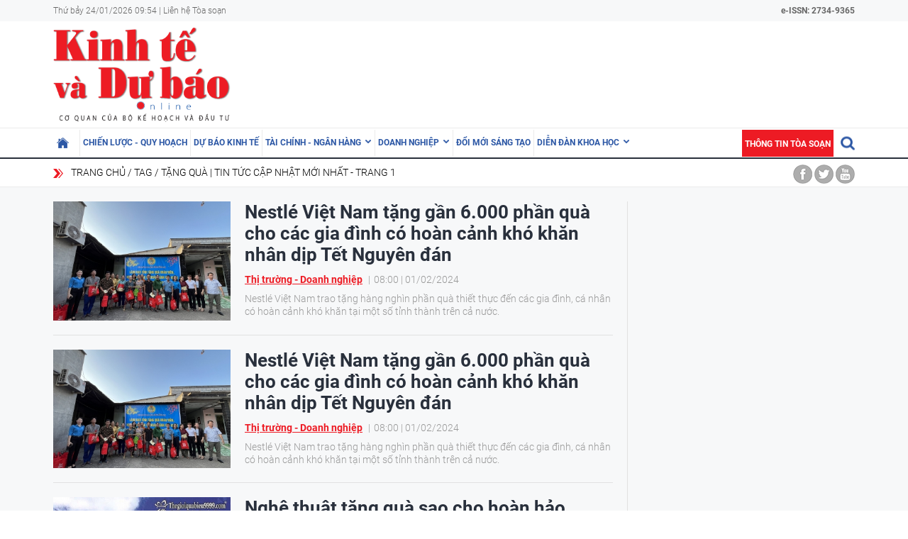

--- FILE ---
content_type: text/html; charset=utf-8
request_url: https://kinhtevadubao.vn/tag/tang-qua-544.tag
body_size: 8463
content:
<!DOCTYPE html>
<html translate="no" lang="vi">
<head>
  <title>tặng quà | Tin tức cập nhật mới nhất - Trang 1</title>	
<meta name="google" content="notranslate">
<base href="https://kinhtevadubao.vn/" />
<meta http-equiv="Content-Type" content="text/html; charset=utf-8" />
<meta name="description" content="Tổng hợp tin tức tặng quà cập nhật mới nhất ngày hôm nay trên Tạp chí Kinh tế và Dự báo, theo dõi Tạp chí Kinh tế và Dự báo để cập nhật những tin tức mới một cách nhanh nhất - Trang 1" />
<meta name="keywords" content="tặng quà" />
<meta name="news_keywords" content="tặng quà" />
<meta name="robots" content="noodp,max-image-preview:large,index,follow" />
<meta name="copyright" content="Copyright (c) by https://kinhtevadubao.vn/" />
<meta name="author" content="Tạp chí Kinh tế và Dự báo - Bộ Kế hoạch và Đầu tư" />
<meta http-equiv="audience" content="General" />
<meta name="resource-type" content="Document" />
<meta name="distribution" content="Global" />
<meta name="revisit-after" content="1 days" />
<meta name="GENERATOR" content="https://kinhtevadubao.vn/" />
<meta property="fb:admins" content="100000170835517" />
<meta property="fb:app_id" content="880970522766436" />    
<meta property="og:locale" content="vi_VN" />
<meta property="og:site_name" content="Tạp chí Kinh tế và Dự báo - Bộ Kế hoạch và Đầu tư" />
<meta property="og:url" content="https://kinhtevadubao.vn/tag/tang-qua-544.tag" />
<meta property="og:type" content="article" />
<meta property="og:title" content="tặng quà | Tin tức cập nhật mới nhất - Trang 1" />
<meta property="og:description" content="Tổng hợp tin tức tặng quà cập nhật mới nhất ngày hôm nay trên Tạp chí Kinh tế và Dự báo, theo dõi Tạp chí Kinh tế và Dự báo để cập nhật những tin tức mới một cách nhanh nhất - Trang 1" />
<meta property="og:image" content="stores/tpl_site_cfg_logo/anhhn/122022/12/10/0306_logo-kinhtevadubao.vn.png?rt=20221212100306?randTime=1769223269" />
<meta property="og:image:width" content="1200" />
<meta property="og:image:height" content="630" />
<meta property="og:image:alt" content="tặng quà | Tin tức cập nhật mới nhất - Trang 1" />
<meta http-equiv="X-UA-Compatible" content="IE=edge" />
<meta name="viewport" content="width=device-width">
<meta name="theme-color" content="#fff" />
<link rel="alternate" href="https://kinhtevadubao.vn/tag/tang-qua-544.tag" hreflang="vi-vn" />
<link rel="canonical" href="https://kinhtevadubao.vn/tag/tang-qua-544.tag" />
<link rel="alternate" type="application/rss+xml" title="RSS Feed for tặng quà | Tin tức cập nhật mới nhất - Trang 1" href="" />
<link rel="apple-touch-icon" sizes="57x57" href="/modules/frontend/themes/giao-dien-mac-dinh/images/favicon/apple-icon-57x57.png?v=2.620251021090241" />
<link rel="apple-touch-icon" sizes="60x60" href="/modules/frontend/themes/giao-dien-mac-dinh/images/favicon/apple-icon-60x60.png?v=2.620251021090241" />
<link rel="apple-touch-icon" sizes="72x72" href="/modules/frontend/themes/giao-dien-mac-dinh/images/favicon/apple-icon-72x72.png?v=2.620251021090241" />
<link rel="apple-touch-icon" sizes="76x76" href="/modules/frontend/themes/giao-dien-mac-dinh/images/favicon/apple-icon-76x76.png?v=2.620251021090241" />
<link rel="apple-touch-icon" sizes="114x114" href="/modules/frontend/themes/giao-dien-mac-dinh/images/favicon/apple-icon-114x114.png?v=2.620251021090241" />
<link rel="apple-touch-icon" sizes="120x120" href="/modules/frontend/themes/giao-dien-mac-dinh/images/favicon/apple-icon-120x120.png?v=2.620251021090241" />
<link rel="apple-touch-icon" sizes="144x144" href="/modules/frontend/themes/giao-dien-mac-dinh/images/favicon/apple-icon-144x144.png?v=2.620251021090241" />
<link rel="apple-touch-icon" sizes="152x152" href="/modules/frontend/themes/giao-dien-mac-dinh/images/favicon/apple-icon-152x152.png?v=2.620251021090241" />
<link rel="apple-touch-icon" sizes="180x180" href="/modules/frontend/themes/giao-dien-mac-dinh/images/favicon/apple-icon-180x180.png?v=2.620251021090241" />
<link rel="icon" type="image/png" sizes="192x192"  href="/modules/frontend/themes/giao-dien-mac-dinh/images/favicon/android-icon-192x192.png?v=2.620251021090241" />
<link rel="icon" type="image/png" sizes="32x32" href="/modules/frontend/themes/giao-dien-mac-dinh/images/favicon/favicon-32x32.png?v=2.620251021090241" />
<link rel="icon" type="image/png" sizes="96x96" href="/modules/frontend/themes/giao-dien-mac-dinh/images/favicon/favicon-96x96.png?v=2.620251021090241" />
<link rel="icon" type="image/png" sizes="16x16" href="/modules/frontend/themes/giao-dien-mac-dinh/images/favicon/favicon-32x32.png?v=2.620251021090241" />
<meta name="zalo-platform-site-verification" content="GkAR28VCImv1nCnNaRLNRHIAWaBu_58SC3Km" /><meta name="google-site-verification" content="8seLaMzwBzhY1Is5ECsEG353w4Z2O1hC3sMFQSw_3H4" />
<!-- Google tag (gtag.js) -->
<!-- <script async src="https://www.googletagmanager.com/gtag/js?id=G-63HDGMM0QK"></script>
<script>
  window.dataLayer = window.dataLayer || [];
  function gtag(){dataLayer.push(arguments);}
  gtag('js', new Date());
  gtag('config', 'G-63HDGMM0QK');
</script> -->
<script>
	setTimeout(() => {
	  (function (w, d, s, l, i) {
		w[l] = w[l] || [];
		w[l].push({ 'gtm.start': new Date().getTime(), event: 'gtm.js' });
		var f = d.getElementsByTagName(s)[0],
		  j = d.createElement(s),
		  dl = l != 'dataLayer' ? '&l=' + l : '';
		j.async = true;
		j.src = 'https://www.googletagmanager.com/gtm.js?id=' + i + dl;
		f.parentNode.insertBefore(j, f);
	  })(window, document, 'script', 'dataLayer', 'GTM-T4T9WQ9D'); 
	}, 5000);
</script>  <script src="/modules/frontend/themes/giao-dien-mac-dinh/js/mastercms-ultimate-edition.js?v=2.620251021090241"></script>
  <script src="/modules/frontend/themes/giao-dien-mac-dinh/js/slick/slick.js"></script>
  <link rel="stylesheet" href="/modules/frontend/themes/giao-dien-mac-dinh/js/slick/slick.css" />
  <link rel="stylesheet" href="/modules/frontend/themes/giao-dien-mac-dinh/css/fonts/fontawesome/css/all.min.css" />
  
  <script src="/modules/frontend/themes/giao-dien-mac-dinh/js/script.js?v=2.620251021090241"></script>
  <link rel="stylesheet" href="/modules/frontend/themes/giao-dien-mac-dinh/css/style.css?v=2.620251021090241" />
  <link rel="stylesheet" href="/modules/frontend/themes/giao-dien-mac-dinh/css/fancybox.css?v=2.620251021090241" />
  
    
</head>
<body>
  <script type="application/ld+json">
{
    "@context" : "https://schema.org",
    "@type" : "Organization",
    "name" : "Tạp chí Kinh tế và Dự báo - Bộ Kế hoạch và Đầu tư",
    "url" : "https://kinhtevadubao.vn/",
    "logo": "/modules/frontend/themes/giao-dien-mac-dinh/images/logo.png?v=2.620251021090241"
}
</script>

<script type="application/ld+json">
  {
    "@context": "https://schema.org",
    "@type": "WebSite",
    "url": "https://kinhtevadubao.vn/",
    "potentialAction": {
      "@type": "SearchAction",
      "target": "https://kinhtevadubao.vn/search_enginer.html?p=search&q={q}",
      "query-input": "required name=q"
    }
  }
</script>

<script type="application/ld+json">
{
    "@context": "https://schema.org",
  "@type": "BreadcrumbList",
  "itemListElement": 
  [
    {
      "@type": "ListItem",
      "position": 1,
      "item": {"@id": "https://kinhtevadubao.vn/","name": "Trang chủ"}
    },{  
      "@type": "ListItem",
      "position": 2,
      "item": {"@id": "https://kinhtevadubao.vn/tag","name": "Tag"}
    },{"@type": "ListItem",
      "position": 3,
      "item": {"@id": "https://kinhtevadubao.vn/tag/tang-qua-544.tag","name": "tặng quà | Tin tức cập nhật mới nhất - Trang 1"}
    }
      ]
  }
</script>
  <span class="gotop" style="display: none;"><i class="arrow-up"></i></span><div class="webpage pc-list">
  <header class="header">
  <div class="top-bar clearfix">
    <div class="wrapper">
      <span>Thứ bảy 24/01/2026 09:54 | <a href="https://kinhtevadubao.vn/lien-he-toa-soan">Liên hệ Tòa soạn</a></span>
      <span class="text-bold rt " style="text-align: right; ">
        e-ISSN: 2734-9365
      </span>
      <!-- <span class="mr10 rt c-red text-bold text-uppercase">Economy &amp; Forecast Review</span> -->
    </div>
  </div>
  <div class="logo-bar pt5 pb5">
    <div class="wrapper">
      <h1 class="logo">
        <a href="https://kinhtevadubao.vn/" title="Tạp chí Kinh tế và Dự báo - Bộ Kế hoạch và Đầu tư">
          <img src="/modules/frontend/themes/giao-dien-mac-dinh/images/logo.png?v=2.620251021090241" alt="Tạp chí Kinh tế và Dự báo - Bộ Kế hoạch và Đầu tư" />
          <!-- <img src="/modules/frontend/themes/giao-dien-mac-dinh/images/logo-2025.png?v=2.620251021090241" alt="Tạp chí Kinh tế và Dự báo - Bộ Kế hoạch và Đầu tư" /> -->
        </a>
      </h1>
      <div class="banner-top">
        <div class="banner banner-slide">
                  </div>
      </div>
    </div>
  </div>
</header>

<nav class="navbar">
  <div class="wrapper">
    <ul class="navbar-nav clearfix">
      <li class="nav-item ">
        <a href="https://kinhtevadubao.vn/" class="nav-link icon-home"></a>
      </li>
            <li class="nav-item ">
        <a href="https://kinhtevadubao.vn/chien-luoc-quy-hoach" class="nav-link">Chiến lược - Quy hoạch</a>
        <ul class="dropdown-menu">
           
        </ul>
      </li>
            <li class="nav-item ">
        <a href="https://kinhtevadubao.vn/du-bao-kinh-te" class="nav-link">Dự báo kinh tế</a>
        <ul class="dropdown-menu">
           
        </ul>
      </li>
            <li class="nav-item ">
        <a href="https://kinhtevadubao.vn/tai-chinh-ngan-hang" class="nav-link">Tài chính - Ngân hàng</a>
        <ul class="dropdown-menu">
                    <li class="dropdown-item"><a href="https://kinhtevadubao.vn/tai-chinh-ngan-hang/tai-chinh" >Tài chính</a></li>
                    <li class="dropdown-item"><a href="https://kinhtevadubao.vn/tai-chinh-ngan-hang/ngan-hang" >Ngân hàng</a></li>
                    <li class="dropdown-item"><a href="https://kinhtevadubao.vn/tai-chinh-ngan-hang/chung-khoan" >Chứng khoán</a></li>
           
        </ul>
      </li>
            <li class="nav-item ">
        <a href="https://kinhtevadubao.vn/doanh-nghiep" class="nav-link">Doanh nghiệp</a>
        <ul class="dropdown-menu">
                    <li class="dropdown-item"><a href="https://kinhtevadubao.vn/doanh-nghiep/phap-ly-doanh-nghiep" >Pháp lý doanh nghiệp</a></li>
                    <li class="dropdown-item"><a href="https://kinhtevadubao.vn/doanh-nghiep/kinh-te-doanh-nghiep" >Kinh tế Doanh nghiệp</a></li>
                    <li class="dropdown-item"><a href="https://kinhtevadubao.vn/doanh-nghiep/hoi-dap" >Hỏi - Đáp</a></li>
           
        </ul>
      </li>
            <li class="nav-item ">
        <a href="https://kinhtevadubao.vn/doi-moi-sang-tao" class="nav-link">Đổi mới sáng tạo</a>
        <ul class="dropdown-menu">
           
        </ul>
      </li>
            <li class="nav-item ">
        <a href="https://kinhtevadubao.vn/dien-dan-khoa-hoc" class="nav-link">Diễn đàn khoa học</a>
        <ul class="dropdown-menu">
                    <li class="dropdown-item"><a href="https://kinhtevadubao.vn/dien-dan-khoa-hoc/nghien-cuu-trao-doi" >Nghiên cứu - Trao đổi</a></li>
                    <li class="dropdown-item"><a href="https://kinhtevadubao.vn/dien-dan-khoa-hoc/cong-bo-nghien-cuu" >Công bố nghiên cứu</a></li>
                    <li class="dropdown-item"><a href="https://kinhtevadubao.vn/dien-dan-khoa-hoc/thong-tin-khoa-hoc" >Thông tin khoa học</a></li>
           
        </ul>
      </li>
            
      <li class="rt">
        <form class="https://kinhtevadubao.vn/search_enginer.html?p=search" id="frmSearch" name="frmSearch">
          <input class="search-input " type="text" placeholder="Tìm kiếm" onkeypress="return enter_search_q(event);" name="q" value="" style="width: 0px;">
          <i class="btn search-btn "></i>
        </form>
      </li>
      <li class="nav-item nav-item-red">
        <a href="https://kinhtevadubao.vn/thong-tin-toa-soan" class="nav-link">Thông tin tòa soạn</a>
      </li>
    </ul>
  </div>
</nav>  <div class="marquee">
    <div class="wrapper clearfix">
       <div class="breadcrumb lt">
  <div class="item"><a href="https://kinhtevadubao.vn/" title="Tạp chí Kinh tế và Dự báo - Bộ Kế hoạch và Đầu tư">Trang chủ</a></div>
  <h1 class="item"><a href="https://kinhtevadubao.vn/tag" title="Tag">Tag</a></h1>
    <div class="item"><a href="https://kinhtevadubao.vn/tag/tang-qua-544.tag" title="tặng quà | Tin tức cập nhật mới nhất - Trang 1">tặng quà | Tin tức cập nhật mới nhất - Trang 1</a></div>
  </div>
<div class="social-link rt">
  <a href="" class="icon icon-facebook"></a>
  <a href="" class="icon icon-twitter"></a>
  <a href="" class="icon icon-youtube"></a>
</div>    </div>
  </div>
  
  
  <main class="main bg-grey pt20 pb25">
    <div class="wrapper">
    </div>
    <div class="wrapper mb20 clearfix bg-line">
      <div class="w789 lt">
               
        <!-- 30 -->
        <div class="cat-listing a-title-fs26">
          <div class="cat-content __MB_LIST_ITEM">
                        <article class="article">
              <a href="https://kinhtevadubao.vn/nestle-viet-nam-tang-gan-6000-phan-qua-cho-cac-gia-dinh-co-hoan-canh-kho-khan-nhan-dip-tet-nguyen-dan-28130.html" title="Nestlé Việt Nam tặng gần 6.000 phần quà cho các gia đình có hoàn cảnh khó khăn nhân dịp Tết Nguyên đán" class="article-thumb">
                                <img src="https://kinhtevadubao.vn/stores/news_dataimages/phuonglm/012024/31/15/medium/2814_NestleY_VieYYt_Nam_YoYYng_haYnh_cuYng_LieYn_YoaYn_Lao_YoYYng_tiYnh_YoYYng_Nai_taYYng_400_phaYYn_quaY_cho_coYng_YoaYn_vieYn_coYng_nhaYn_coY_hoaYn_caYnh_khoY_khaYn.jpg?rt=20240131152816" alt="Nestlé Việt Nam tặng gần 6.000 phần quà cho các gia đình có hoàn cảnh khó khăn nhân dịp Tết Nguyên đán" class="article-image" />
                              </a>
              <div class="article-info">
                
                <h3 class="article-title">
                  <a href="https://kinhtevadubao.vn/nestle-viet-nam-tang-gan-6000-phan-qua-cho-cac-gia-dinh-co-hoan-canh-kho-khan-nhan-dip-tet-nguyen-dan-28130.html" title="Nestlé Việt Nam tặng gần 6.000 phần quà cho các gia đình có hoàn cảnh khó khăn nhân dịp Tết Nguyên đán">Nestlé Việt Nam tặng gần 6.000 phần quà cho các gia đình có hoàn cảnh khó khăn nhân dịp Tết Nguyên đán                                      </a>
                </h3>
                <div class="article-meta">
                  <a href="https://kinhtevadubao.vn/thi-truong-doanh-nghiep" class="article-catname">Thị trường - Doanh nghiệp</a>
                  <span class="article-publish-time"><span class="format_time">08:00</span> | <span class="format_date">01/02/2024</span></span>
                </div>
                <div class="article-desc">Nestlé Việt Nam trao tặng hàng nghìn phần quà thiết thực đến các gia đình, cá nhân có hoàn cảnh khó khăn tại một số tỉnh thành trên cả nước.</div>
              </div>
            </article>
                        <article class="article">
              <a href="https://kinhtevadubao.vn/nestle-viet-nam-tang-gan-6000-phan-qua-cho-cac-gia-dinh-co-hoan-canh-kho-khan-nhan-dip-tet-nguyen-dan-28130.html" title="Nestlé Việt Nam tặng gần 6.000 phần quà cho các gia đình có hoàn cảnh khó khăn nhân dịp Tết Nguyên đán" class="article-thumb">
                                <img src="https://kinhtevadubao.vn/stores/news_dataimages/phuonglm/012024/31/15/medium/2814_NestleY_VieYYt_Nam_YoYYng_haYnh_cuYng_LieYn_YoaYn_Lao_YoYYng_tiYnh_YoYYng_Nai_taYYng_400_phaYYn_quaY_cho_coYng_YoaYn_vieYn_coYng_nhaYn_coY_hoaYn_caYnh_khoY_khaYn.jpg?rt=20240131152816" alt="Nestlé Việt Nam tặng gần 6.000 phần quà cho các gia đình có hoàn cảnh khó khăn nhân dịp Tết Nguyên đán" class="article-image" />
                              </a>
              <div class="article-info">
                
                <h3 class="article-title">
                  <a href="https://kinhtevadubao.vn/nestle-viet-nam-tang-gan-6000-phan-qua-cho-cac-gia-dinh-co-hoan-canh-kho-khan-nhan-dip-tet-nguyen-dan-28130.html" title="Nestlé Việt Nam tặng gần 6.000 phần quà cho các gia đình có hoàn cảnh khó khăn nhân dịp Tết Nguyên đán">Nestlé Việt Nam tặng gần 6.000 phần quà cho các gia đình có hoàn cảnh khó khăn nhân dịp Tết Nguyên đán                                      </a>
                </h3>
                <div class="article-meta">
                  <a href="https://kinhtevadubao.vn/thi-truong-doanh-nghiep" class="article-catname">Thị trường - Doanh nghiệp</a>
                  <span class="article-publish-time"><span class="format_time">08:00</span> | <span class="format_date">01/02/2024</span></span>
                </div>
                <div class="article-desc">Nestlé Việt Nam trao tặng hàng nghìn phần quà thiết thực đến các gia đình, cá nhân có hoàn cảnh khó khăn tại một số tỉnh thành trên cả nước.</div>
              </div>
            </article>
                        <article class="article">
              <a href="https://kinhtevadubao.vn/nghe-thuat-tang-qua-sao-cho-hoan-hao-212.html" title="Nghệ thuật tặng quà sao cho hoàn hảo" class="article-thumb">
                                <img src="https://kinhtevadubao.vn/stores/news_dataimages/kinhtevadubaovn/042020/22/17/medium/1587553663-news-1643320210326123605.3145380.jpg" alt="Nghệ thuật tặng quà sao cho hoàn hảo" class="article-image" />
                              </a>
              <div class="article-info">
                
                <h3 class="article-title">
                  <a href="https://kinhtevadubao.vn/nghe-thuat-tang-qua-sao-cho-hoan-hao-212.html" title="Nghệ thuật tặng quà sao cho hoàn hảo">Nghệ thuật tặng quà sao cho hoàn hảo                                      </a>
                </h3>
                <div class="article-meta">
                  <a href="https://kinhtevadubao.vn/thi-truong-doanh-nghiep" class="article-catname">Thị trường - Doanh nghiệp</a>
                  <span class="article-publish-time"><span class="format_time">17:59</span> | <span class="format_date">22/04/2020</span></span>
                </div>
                <div class="article-desc">- Tặng quà được xem là một nghệ thuật trong giao tiếp, nó mang lại niềm vui cho cả người được nhận lẫn người tặng, khiến cho mối quan hệ giữa hai bên trở nên gắn bó thân thiết hơn.</div>
              </div>
            </article>
                        <article class="article">
              <a href="https://kinhtevadubao.vn/tan-hiep-phat-mang-mua-xuan-am-ap-den-voi-tre-em-co-hoan-canh-kho-khan-1402.html" title="Tân Hiệp Phát mang mùa xuân ấm áp đến với trẻ em có hoàn cảnh khó khăn" class="article-thumb">
                                <img src="https://kinhtevadubao.vn/stores/news_dataimages/kinhtevadubaovn/012019/19/15/medium/1547885254-news-1338320210326172420.7013820.jpg" alt="Tân Hiệp Phát mang mùa xuân ấm áp đến với trẻ em có hoàn cảnh khó khăn" class="article-image" />
                              </a>
              <div class="article-info">
                
                <h3 class="article-title">
                  <a href="https://kinhtevadubao.vn/tan-hiep-phat-mang-mua-xuan-am-ap-den-voi-tre-em-co-hoan-canh-kho-khan-1402.html" title="Tân Hiệp Phát mang mùa xuân ấm áp đến với trẻ em có hoàn cảnh khó khăn">Tân Hiệp Phát mang mùa xuân ấm áp đến với trẻ em có hoàn cảnh khó khăn                                      </a>
                </h3>
                <div class="article-meta">
                  <a href="https://kinhtevadubao.vn/thi-truong-doanh-nghiep" class="article-catname">Thị trường - Doanh nghiệp</a>
                  <span class="article-publish-time"><span class="format_time">15:01</span> | <span class="format_date">19/01/2019</span></span>
                </div>
                <div class="article-desc">- Trong không khí khắp nơi đang đón chào mùa xuân mới, Tân Hiệp Phát đã đồng hành cùng Chương trình chăm lo Tết cho trẻ em có hoàn cảnh khó khăn do Hội đồng Bảo trợ Quỹ Bảo trợ trẻ em tỉnh Bình Dương và Sở Lao động, Thương binh và Xã hội Tỉnh tổ chức.</div>
              </div>
            </article>
                        <article class="article">
              <a href="https://kinhtevadubao.vn/bo-ke-hoach-va-dau-tu-chuc-tet-hon-600-can-bo-huu-tri-12932.html" title="Bộ Kế hoạch và Đầu tư chúc Tết hơn 600 cán bộ hưu trí" class="article-thumb">
                                <img src="https://kinhtevadubao.vn/stores/news_dataimages/kinhtevadubaovn/022018/06/16/medium/1517910255-news-1063320210328144619.9738790.JPG" alt="Bộ Kế hoạch và Đầu tư chúc Tết hơn 600 cán bộ hưu trí" class="article-image" />
                              </a>
              <div class="article-info">
                
                <h3 class="article-title">
                  <a href="https://kinhtevadubao.vn/bo-ke-hoach-va-dau-tu-chuc-tet-hon-600-can-bo-huu-tri-12932.html" title="Bộ Kế hoạch và Đầu tư chúc Tết hơn 600 cán bộ hưu trí">Bộ Kế hoạch và Đầu tư chúc Tết hơn 600 cán bộ hưu trí                                      </a>
                </h3>
                <div class="article-meta">
                  <a href="https://kinhtevadubao.vn/su-kien" class="article-catname">Sự kiện</a>
                  <span class="article-publish-time"><span class="format_time">16:37</span> | <span class="format_date">06/02/2018</span></span>
                </div>
                <div class="article-desc">- Sáng 06/02/2018, tại Hà Nội, Bộ Kế hoạch và Đầu tư tổ chức buổi gặp mặt, chúc Tết cán bộ hưu trí. Đây là hoạt động thường niên được Bộ Kế hoạch và Đầu tư duy trì thực hiện trong nhiều năm qua.</div>
              </div>
            </article>
                        <article class="article">
              <a href="https://kinhtevadubao.vn/flc-tang-qua-vip-cho-cu-dan-flc-lamoura-1138.html" title="FLC tặng quà VIP cho cư dân FLC L’Amoura" class="article-thumb">
                                <img src="https://kinhtevadubao.vn/stores/news_dataimages/kinhtevadubaovn/022016/23/21/medium/1456325463-news-533420210326162037.8720940.jpg" alt="FLC tặng quà VIP cho cư dân FLC L’Amoura" class="article-image" />
                              </a>
              <div class="article-info">
                
                <h3 class="article-title">
                  <a href="https://kinhtevadubao.vn/flc-tang-qua-vip-cho-cu-dan-flc-lamoura-1138.html" title="FLC tặng quà VIP cho cư dân FLC L’Amoura">FLC tặng quà VIP cho cư dân FLC L’Amoura                                      </a>
                </h3>
                <div class="article-meta">
                  <a href="https://kinhtevadubao.vn/thi-truong-doanh-nghiep" class="article-catname">Thị trường - Doanh nghiệp</a>
                  <span class="article-publish-time"><span class="format_time">21:49</span> | <span class="format_date">23/02/2016</span></span>
                </div>
                <div class="article-desc">- Ngày 27/02/2016 tới đây, Tập đoàn FLC sẽ tổ chức một chuỗi các sự kiện đầu xuân nhằm tri ân các khách hàng của khu biệt thự ven biển FLC L’Amoura.</div>
              </div>
            </article>
             
          </div>
                    <div class="scroller-status" hidden>
            <div class="infinite-scroll-request loader-ellips">
              <span class="loader-ellips__dot"></span>
              <span class="loader-ellips__dot"></span>
              <span class="loader-ellips__dot"></span>
              <span class="loader-ellips__dot"></span>
            </div>
            <!-- <div class="infinite-scroll-last">Tin bài cuối cùng</div> -->
          </div>
          <script src="/modules/frontend/themes/giao-dien-mac-dinh/js/infinite-scroll.pkgd.min.js?v=2.620251021090241"></script>
          <script>
            $(document).ready(function () {
              var nextURL;
              // let $viewMoreButton = $('.view-more-button');
              function updateNextURL(doc) {
                nextURL = $(doc).find('.__MB_NEXT_URL:last').val();
              }
              updateNextURL(document);
              //start edit
              $('.__MB_LIST_ITEM').infiniteScroll({
                path: function () {                
                  return nextURL;                
                },
                append: '.article',
                //responseType: 'document',
                status: '.scroller-status',
                hideNav: '.__MB_NEXT_URL',
                checkLastPage: '.__MB_NEXT_URL',
                scrollThreshold: 100,
                loadOnScroll: false,
                scrollThreshold: true,
                history: false,
                historyTitle: false,
                prefill: false,
                button: '.btn-viewmore'
                
              });
              $('.__MB_LIST_ITEM').on('load.infiniteScroll', function (event, response) {
                console.log(response);
                updateNextURL(response);
              });
            });
          </script>
          <input type="hidden" name="__MB_NEXT_URL" class="__MB_NEXT_URL" value="https://kinhtevadubao.vn/apicenter@/article_lm&sid=30&cond=&cond_2=IEpPSU4gdGJsX2FydGljbGVfdGFncyBhcnRpY2xlX3RhZ3MgT04gKGEuaWQ9YXJ0aWNsZV90YWdzLmFydGljbGVfaWQp&cond_3=IEFORCBhcnRpY2xlX3RhZ3MudGFnX2lkPTU0NCA=&cond_4=IE9SREVSIEJZIGEuYXJ0aWNsZV9wdWJsaXNoX2RhdGUgREVTQw==&BRSR=0&lim=20&tf=ZGVza3RvcC90YWcuaHRtbA==" />
                  </div>
                
        <div class="text-center mt30 mb30">
          <span class="btn btn-viewmore">Xem thêm</span>
        </div>
      </div>
      
      <div class="w300 rt">
        
        

      </div>
    </div>
    
    
  </main>
  <footer class="footer">
  <nav class="navbar">
    <div class="wrapper">
      <ul class="navbar-nav clearfix">
        <li class="nav-item ">
          <a href="https://kinhtevadubao.vn/" class="nav-link icon-home"></a>
        </li>
                <li class="nav-item ">
          <a href="https://kinhtevadubao.vn/chien-luoc-quy-hoach" class="nav-link">Chiến lược - Quy hoạch</a>
          <ul class="dropdown-menu">
             
          </ul>
        </li>
                <li class="nav-item ">
          <a href="https://kinhtevadubao.vn/du-bao-kinh-te" class="nav-link">Dự báo kinh tế</a>
          <ul class="dropdown-menu">
             
          </ul>
        </li>
                <li class="nav-item ">
          <a href="https://kinhtevadubao.vn/tai-chinh-ngan-hang" class="nav-link">Tài chính - Ngân hàng</a>
          <ul class="dropdown-menu">
                        <li class="dropdown-item"><a href="https://kinhtevadubao.vn/tai-chinh-ngan-hang/tai-chinh" >Tài chính</a></li>
                        <li class="dropdown-item"><a href="https://kinhtevadubao.vn/tai-chinh-ngan-hang/ngan-hang" >Ngân hàng</a></li>
                        <li class="dropdown-item"><a href="https://kinhtevadubao.vn/tai-chinh-ngan-hang/chung-khoan" >Chứng khoán</a></li>
             
          </ul>
        </li>
                <li class="nav-item ">
          <a href="https://kinhtevadubao.vn/doanh-nghiep" class="nav-link">Doanh nghiệp</a>
          <ul class="dropdown-menu">
                        <li class="dropdown-item"><a href="https://kinhtevadubao.vn/doanh-nghiep/phap-ly-doanh-nghiep" >Pháp lý doanh nghiệp</a></li>
                        <li class="dropdown-item"><a href="https://kinhtevadubao.vn/doanh-nghiep/kinh-te-doanh-nghiep" >Kinh tế Doanh nghiệp</a></li>
                        <li class="dropdown-item"><a href="https://kinhtevadubao.vn/doanh-nghiep/hoi-dap" >Hỏi - Đáp</a></li>
             
          </ul>
        </li>
                <li class="nav-item ">
          <a href="https://kinhtevadubao.vn/doi-moi-sang-tao" class="nav-link">Đổi mới sáng tạo</a>
          <ul class="dropdown-menu">
             
          </ul>
        </li>
                <li class="nav-item ">
          <a href="https://kinhtevadubao.vn/dien-dan-khoa-hoc" class="nav-link">Diễn đàn khoa học</a>
          <ul class="dropdown-menu">
                        <li class="dropdown-item"><a href="https://kinhtevadubao.vn/dien-dan-khoa-hoc/nghien-cuu-trao-doi" >Nghiên cứu - Trao đổi</a></li>
                        <li class="dropdown-item"><a href="https://kinhtevadubao.vn/dien-dan-khoa-hoc/cong-bo-nghien-cuu" >Công bố nghiên cứu</a></li>
                        <li class="dropdown-item"><a href="https://kinhtevadubao.vn/dien-dan-khoa-hoc/thong-tin-khoa-hoc" >Thông tin khoa học</a></li>
             
          </ul>
        </li>
              </ul>
    </div>
  </nav>
  <div class="footer-info border-top clearfix pt25 pb25">
    <div class="wrapper clearfix" style="position: relative;">
      <div class="lt">
        <p>Tạp chí Kinh tế và Dự báo - Ấn phẩm của Tạp chí Kinh tế - Tài chính</p>
        <p>GPXB: 477/GP-BTTTT, do Bộ Thông tin và Truyền thông cấp ngày 26/12/2023</p>
        <p>Tổng Biên tập: Phạm Thu Phong</p>
        <!-- <p>Phó Tổng Biên tập: Đỗ Văn Hải, Vũ Thị Ánh Hồng, Đặng Thị Thanh Mai, Nguyễn Hải Hồng</p> -->
        <p>Tòa soạn: 162 Nguyễn Văn Cừ, Long Biên, Hà Nội.</p>
        <p>Email: <a href="mailto:nckh.kttc@gmail.com">nckh.kttc@gmail.com</a></p>
        <p>Chỉ được phát hành lại thông tin từ website này khi có sự đồng ý bằng văn bản của Tạp chí Kinh tế và Dự báo</p>
      </div>
      <div class="lt mr30">
        <a class="footer-logo" style="left: auto;right: 0;" href="https://kinhtevadubao.vn/" title="Tạp chí Kinh tế và Dự báo - Bộ Kế hoạch và Đầu tư">
          <img src="/modules/frontend/themes/giao-dien-mac-dinh/images/logo.png?v=2.620251021090241" alt="Tạp chí Kinh tế và Dự báo - Bộ Kế hoạch và Đầu tư" />
        </a>
      </div>
      <!-- <div class="rt text-right">
        <p>Tòa soạn: 162 Nguyễn Văn Cừ, Long Biên, Hà Nội.</p>
        <p>Hotline: 0974050599</p>
        <p>Liên hệ quảng cáo: 0974050599</p>
        <p><a class="btn-red mt5" href="https://kinhtevadubao.vn/stores/customer_file/hungdq/082021/07/banggia-210807.pdf">Bảng giá quảng cáo</a></p>
        <p><a href="https://kinhtevadubao.vn/">Bảng giá quảng cáo</a></p>
      </div> -->
    </div>
  </div>

</footer>
<div class="mastercms"><a class="wrapper" href="https://mastercms.org/" target="_blank" rel="noopener">Based on MasterCMS Ultimate Edition 2025 v2.9</a></div>
</div>
<a href="https://kinhtevadubao.vn/&mobile=yes" class="mobile-button" style="display:none; background: rgb(237, 28, 36); width: 100%; line-height: 100px; color: rgb(255, 255, 255); font-size: 36px; text-align: center; float: left; font-weight: bold; text-transform: uppercase;" title="Mobile Verion">Phiên bản di động</a>
<script type="application/javascript">
  var isMobile = false; //initiate as false
  // device detection
  if(/(android|bb\d+|meego).+mobile|avantgo|bada\/|blackberry|blazer|compal|elaine|fennec|hiptop|iemobile|ip(hone|od)|ipad|iris|kindle|Android|Silk|lge |maemo|midp|mmp|netfront|opera m(ob|in)i|palm( os)?|phone|p(ixi|re)\/|plucker|pocket|psp|series(4|6)0|symbian|treo|up\.(browser|link)|vodafone|wap|windows (ce|phone)|xda|xiino/i.test(navigator.userAgent) 
  || /1207|6310|6590|3gso|4thp|50[1-6]i|770s|802s|a wa|abac|ac(er|oo|s\-)|ai(ko|rn)|al(av|ca|co)|amoi|an(ex|ny|yw)|aptu|ar(ch|go)|as(te|us)|attw|au(di|\-m|r |s )|avan|be(ck|ll|nq)|bi(lb|rd)|bl(ac|az)|br(e|v)w|bumb|bw\-(n|u)|c55\/|capi|ccwa|cdm\-|cell|chtm|cldc|cmd\-|co(mp|nd)|craw|da(it|ll|ng)|dbte|dc\-s|devi|dica|dmob|do(c|p)o|ds(12|\-d)|el(49|ai)|em(l2|ul)|er(ic|k0)|esl8|ez([4-7]0|os|wa|ze)|fetc|fly(\-|_)|g1 u|g560|gene|gf\-5|g\-mo|go(\.w|od)|gr(ad|un)|haie|hcit|hd\-(m|p|t)|hei\-|hi(pt|ta)|hp( i|ip)|hs\-c|ht(c(\-| |_|a|g|p|s|t)|tp)|hu(aw|tc)|i\-(20|go|ma)|i230|iac( |\-|\/)|ibro|idea|ig01|ikom|im1k|inno|ipaq|iris|ja(t|v)a|jbro|jemu|jigs|kddi|keji|kgt( |\/)|klon|kpt |kwc\-|kyo(c|k)|le(no|xi)|lg( g|\/(k|l|u)|50|54|\-[a-w])|libw|lynx|m1\-w|m3ga|m50\/|ma(te|ui|xo)|mc(01|21|ca)|m\-cr|me(rc|ri)|mi(o8|oa|ts)|mmef|mo(01|02|bi|de|do|t(\-| |o|v)|zz)|mt(50|p1|v )|mwbp|mywa|n10[0-2]|n20[2-3]|n30(0|2)|n50(0|2|5)|n7(0(0|1)|10)|ne((c|m)\-|on|tf|wf|wg|wt)|nok(6|i)|nzph|o2im|op(ti|wv)|oran|owg1|p800|pan(a|d|t)|pdxg|pg(13|\-([1-8]|c))|phil|pire|pl(ay|uc)|pn\-2|po(ck|rt|se)|prox|psio|pt\-g|qa\-a|qc(07|12|21|32|60|\-[2-7]|i\-)|qtek|r380|r600|raks|rim9|ro(ve|zo)|s55\/|sa(ge|ma|mm|ms|ny|va)|sc(01|h\-|oo|p\-)|sdk\/|se(c(\-|0|1)|47|mc|nd|ri)|sgh\-|shar|sie(\-|m)|sk\-0|sl(45|id)|sm(al|ar|b3|it|t5)|so(ft|ny)|sp(01|h\-|v\-|v )|sy(01|mb)|t2(18|50)|t6(00|10|18)|ta(gt|lk)|tcl\-|tdg\-|tel(i|m)|tim\-|t\-mo|to(pl|sh)|ts(70|m\-|m3|m5)|tx\-9|up(\.b|g1|si)|utst|v400|v750|veri|vi(rg|te)|vk(40|5[0-3]|\-v)|vm40|voda|vulc|vx(52|53|60|61|70|80|81|83|85|98)|w3c(\-| )|webc|whit|wi(g |nc|nw)|wmlb|wonu|x700|yas\-|your|zeto|zte\-/i.test(navigator.userAgent.substr(0,4))) isMobile = true;
  $(document).ready(function() {
    if(isMobile==true){
      $('.mobile-button').show(); 
    }      
  });	
</script>
<!-- Google Tag Manager (noscript) -->
<noscript><iframe src="https://www.googletagmanager.com/ns.html?id=GTM-T4T9WQ9D" height="0" width="0" style="display:none;visibility:hidden"></iframe></noscript>
<!-- End Google Tag Manager (noscript) -->
</body>
</html><!-- 24-01-26 09:54-103_74_122_64 --><!-- High Performance Turbo V8 III By MasterCMS Framework!! https://mastercms.org -->